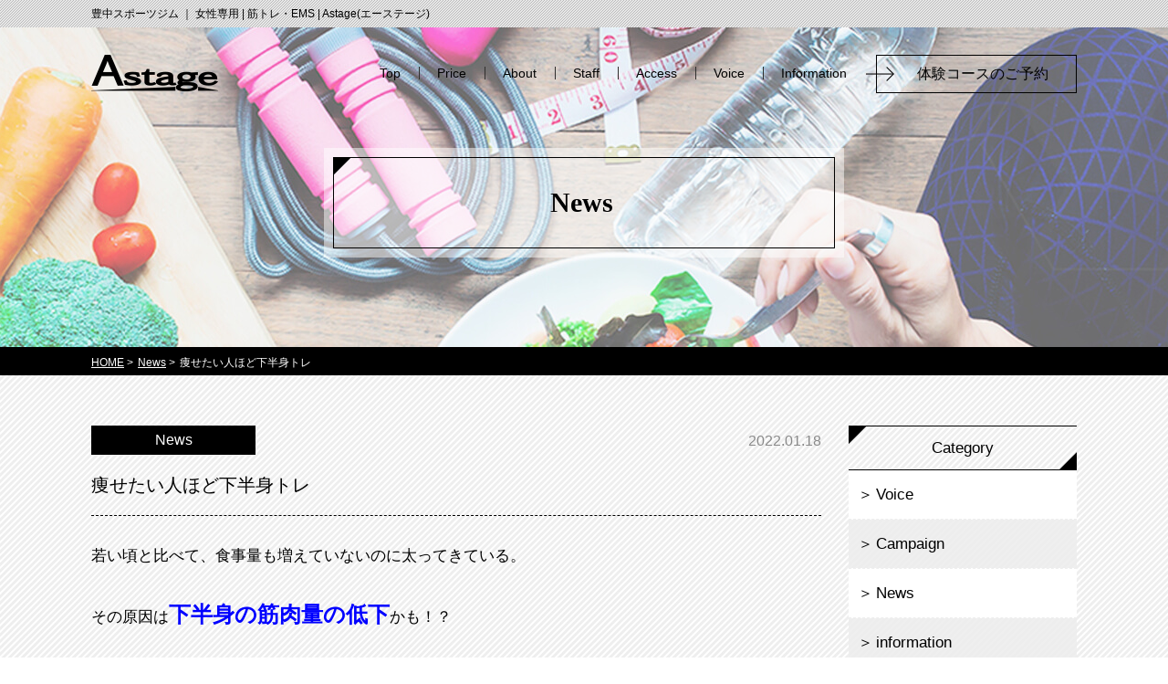

--- FILE ---
content_type: text/html; charset=UTF-8
request_url: https://astage2019.com/news/1379/
body_size: 6599
content:
<!DOCTYPE html>
<html lang="ja">
<head>
<meta charset="UTF-8">
<title>痩せたい人ほど下半身トレ‼ | 豊中 女性専用 パーソナル&amp;24hジム【Astage エーステージ】</title>
<meta name="SKYPE_TOOLBAR" content="SKYPE_TOOLBAR_PARSER_COMPATIBLE">
<meta name="format-detection" content="telephone=no">
<meta http-equiv="X-UA-Compatible" content="IE=Edge">
<link rel="icon" type="image/vnd.microsoft.icon" href="https://astage2019.com/wp/wp-content/themes/astheme/assets/img/ico/favicon.ico">
<link rel="stylesheet" href="https://use.fontawesome.com/releases/v5.2.0/css/all.css" integrity="sha384-hWVjflwFxL6sNzntih27bfxkr27PmbbK/iSvJ+a4+0owXq79v+lsFkW54bOGbiDQ" crossorigin="anonymous">

<!-- All in One SEO Pack 2.12.1 by Michael Torbert of Semper Fi Web Design[63,70] -->

<meta name="keywords"  content="news" />

<link rel="canonical" href="https://astage2019.com/news/1379/" />
			<script type="text/javascript" >
				window.ga=window.ga||function(){(ga.q=ga.q||[]).push(arguments)};ga.l=+new Date;
				ga('create', 'UA-105687644-29', 'auto');
				// Plugins
				
				ga('send', 'pageview');
			</script>
			<script async src="https://www.google-analytics.com/analytics.js"></script>
			<!-- /all in one seo pack -->
<link rel='dns-prefetch' href='//s.w.org' />
		<script type="text/javascript">
			window._wpemojiSettings = {"baseUrl":"https:\/\/s.w.org\/images\/core\/emoji\/12.0.0-1\/72x72\/","ext":".png","svgUrl":"https:\/\/s.w.org\/images\/core\/emoji\/12.0.0-1\/svg\/","svgExt":".svg","source":{"concatemoji":"https:\/\/astage2019.com\/wp\/wp-includes\/js\/wp-emoji-release.min.js?ver=5.2.21"}};
			!function(e,a,t){var n,r,o,i=a.createElement("canvas"),p=i.getContext&&i.getContext("2d");function s(e,t){var a=String.fromCharCode;p.clearRect(0,0,i.width,i.height),p.fillText(a.apply(this,e),0,0);e=i.toDataURL();return p.clearRect(0,0,i.width,i.height),p.fillText(a.apply(this,t),0,0),e===i.toDataURL()}function c(e){var t=a.createElement("script");t.src=e,t.defer=t.type="text/javascript",a.getElementsByTagName("head")[0].appendChild(t)}for(o=Array("flag","emoji"),t.supports={everything:!0,everythingExceptFlag:!0},r=0;r<o.length;r++)t.supports[o[r]]=function(e){if(!p||!p.fillText)return!1;switch(p.textBaseline="top",p.font="600 32px Arial",e){case"flag":return s([55356,56826,55356,56819],[55356,56826,8203,55356,56819])?!1:!s([55356,57332,56128,56423,56128,56418,56128,56421,56128,56430,56128,56423,56128,56447],[55356,57332,8203,56128,56423,8203,56128,56418,8203,56128,56421,8203,56128,56430,8203,56128,56423,8203,56128,56447]);case"emoji":return!s([55357,56424,55356,57342,8205,55358,56605,8205,55357,56424,55356,57340],[55357,56424,55356,57342,8203,55358,56605,8203,55357,56424,55356,57340])}return!1}(o[r]),t.supports.everything=t.supports.everything&&t.supports[o[r]],"flag"!==o[r]&&(t.supports.everythingExceptFlag=t.supports.everythingExceptFlag&&t.supports[o[r]]);t.supports.everythingExceptFlag=t.supports.everythingExceptFlag&&!t.supports.flag,t.DOMReady=!1,t.readyCallback=function(){t.DOMReady=!0},t.supports.everything||(n=function(){t.readyCallback()},a.addEventListener?(a.addEventListener("DOMContentLoaded",n,!1),e.addEventListener("load",n,!1)):(e.attachEvent("onload",n),a.attachEvent("onreadystatechange",function(){"complete"===a.readyState&&t.readyCallback()})),(n=t.source||{}).concatemoji?c(n.concatemoji):n.wpemoji&&n.twemoji&&(c(n.twemoji),c(n.wpemoji)))}(window,document,window._wpemojiSettings);
		</script>
		<style type="text/css">
img.wp-smiley,
img.emoji {
	display: inline !important;
	border: none !important;
	box-shadow: none !important;
	height: 1em !important;
	width: 1em !important;
	margin: 0 .07em !important;
	vertical-align: -0.1em !important;
	background: none !important;
	padding: 0 !important;
}
</style>
	<link rel='stylesheet' id='sbi_styles-css'  href='https://astage2019.com/wp/wp-content/plugins/instagram-feed/css/sbi-styles.min.css?ver=6.1.5' type='text/css' media='all' />
<link rel='stylesheet' id='wp-block-library-css'  href='https://astage2019.com/wp/wp-includes/css/dist/block-library/style.min.css?ver=5.2.21' type='text/css' media='all' />
<link rel='stylesheet' id='responsive-lightbox-swipebox-css'  href='https://astage2019.com/wp/wp-content/plugins/responsive-lightbox/assets/swipebox/css/swipebox.min.css?ver=2.1.0' type='text/css' media='all' />
<link rel='stylesheet' id='reset-css'  href='https://astage2019.com/wp/wp-content/themes/astheme/assets/css/reset.css?ver=5.2.21' type='text/css' media='all' />
<link rel='stylesheet' id='util-css'  href='https://astage2019.com/wp/wp-content/themes/astheme/assets/css/util.css?ver=5.2.21' type='text/css' media='all' />
<link rel='stylesheet' id='module-css'  href='https://astage2019.com/wp/wp-content/themes/astheme/assets/css/common.css?ver=5.2.21' type='text/css' media='all' />
<link rel='stylesheet' id='builtin-css'  href='https://astage2019.com/wp/wp-content/themes/astheme/style.css?ver=5.2.21' type='text/css' media='all' />
<script type='text/javascript' src='https://ajax.googleapis.com/ajax/libs/jquery/3.2.1/jquery.min.js?ver=5.2.21'></script>
<script type='text/javascript' src='https://astage2019.com/wp/wp-content/plugins/responsive-lightbox/assets/swipebox/js/jquery.swipebox.min.js?ver=2.1.0'></script>
<script type='text/javascript' src='https://astage2019.com/wp/wp-content/plugins/responsive-lightbox/assets/infinitescroll/infinite-scroll.pkgd.min.js?ver=5.2.21'></script>
<script type='text/javascript'>
/* <![CDATA[ */
var rlArgs = {"script":"swipebox","selector":"lightbox","customEvents":"","activeGalleries":"1","animation":"1","hideCloseButtonOnMobile":"0","removeBarsOnMobile":"0","hideBars":"1","hideBarsDelay":"5000","videoMaxWidth":"1080","useSVG":"1","loopAtEnd":"0","woocommerce_gallery":"0","ajaxurl":"https:\/\/astage2019.com\/wp\/wp-admin\/admin-ajax.php","nonce":"706fcb8ab6"};
/* ]]> */
</script>
<script type='text/javascript' src='https://astage2019.com/wp/wp-content/plugins/responsive-lightbox/js/front.js?ver=2.1.0'></script>
<script type='text/javascript' src='https://astage2019.com/wp/wp-content/themes/astheme/assets/js/common.js?ver=5.2.21'></script>
<script type='text/javascript' src='https://astage2019.com/wp/wp-content/themes/astheme/assets/js/jquery.matchHeight-min.js?ver=5.2.21'></script>
<link rel='shortlink' href='https://astage2019.com/?p=1379' />
<script type="text/javascript">
var ua = navigator.userAgent;
if((ua.indexOf('Android') > 0 && ua.indexOf('Mobile') == -1) || ua.indexOf('iPad') > 0 || ua.indexOf('Kindle') > 0 || ua.indexOf('Silk') > 0){
  document.write('<meta name="viewport" content="width=device-width, maximum-scale=1, user-scalable=1.0">');
} else {
  document.write('<meta name="viewport" content="width=device-width,initial-scale=1.0">');
}
</script>

<link rel="stylesheet" href="https://astage2019.com/wp/wp-content/themes/astheme/assets/css/page.css">

<!--[if lt IE 9]>
<script src="https://cdn.jsdelivr.net/html5shiv/3.7.3/html5shiv.min.js"></script>
<script src="https://cdn.jsdelivr.net/selectivizr/1.0.2/selectivizr.min.js"></script>
<script src="https://cdn.jsdelivr.net/respond/1.4.2/respond.min.js"></script>
<![endif]-->
</head>

<body class="post-template-default single single-post postid-1379 single-format-standard">
<noscript><div class="noscript"><p>当サイトを快適にご利用いただくには、ブラウザでJavaScriptを有効にしてください。</p></div></noscript>

<div id="page">

<header id="header">
  <h1 class="site_copy"><strong>豊中スポーツジム ｜ 女性専用 | 筋トレ・EMS | Astage(エーステージ)</strong></h1>
  
    <div id="lowerVisual" class="main_information">
    <!-- START gnavi.php -->
<div class="inner">
  <span class="logo"><a href="https://astage2019.com/"><img src="https://astage2019.com/wp/wp-content/themes/astheme/assets/img/common/logo.png" alt="Astage"/></a></span>
  <nav id="gNavi" class="sp_none">
    <ul class="flex">
      <li><a href="https://astage2019.com/">Top</a></li>
      <li><a href="https://astage2019.com/price/">Price</a></li>
      <li><a href="https://astage2019.com/about/">About</a></li>
		<li><a href="https://astage2019.com/staff/">Staff</a></li>
      <li><a href="https://astage2019.com/gym/">Access</a></li>
      <li><a href="https://astage2019.com/voice/">Voice</a></li>
      <li><a href="https://astage2019.com/information/">Information</a></li>
    </ul>
  </nav>
  <div class="hd_contact sp_none"><a href="https://astage2019.com/contact/">体験コースのご予約　</a></div>
</div><!-- / .inner -->
<!-- END gnavi.php -->    <div class="page_ttl">
      <h2 class="mincho"><strong>News</strong></h2>
    </div>
  </div>

  
  </header><!-- / #header -->

<div id="hbMenu" class="pc_none"> 
  <nav id="hbNav">
    <div class="hb_inner">
      <ul class="hb_menu01">
        <li><a href="https://astage2019.com/">Top</a></li>
        <li><a href="https://astage2019.com/price/">Price</a></li>
        <li><a href="https://astage2019.com/about/">About</a></li>
		  <li><a href="https://astage2019.com/staff/">Staff</a></li>
        <li><a href="https://astage2019.com/gym/">Access</a></li>    
        <li><a href="https://astage2019.com/voice/">Voice</a></li>
        <li><a href="https://astage2019.com/information/">Information</a></li>
      </ul>
      <div class="btn02"><a href="https://astage2019.com/contact/"><span>体験コースのご予約</span></a></div>
    </div>
  </nav>
  <div class="menuTrigger" id="menuTrigger">
    <div class="menuIcon_line menuIcon_line-trg trs trs-dr05 trs-tfCb"></div>
    <div class="menuIcon_line menuIcon_line-trg trs trs-dr05 trs-tfCb"></div>
    <div class="menuIcon_line menuIcon_line-trg trs trs-dr05 trs-tfCb"></div>
  </div>
</div><!-- / #bMenu -->

<nav id="gNavi_fix" class="sp_none">
  <div class="inner">
    <span class="gn_logo"><a href="https://astage2019.com/"><img src="https://astage2019.com/wp/wp-content/themes/astheme/assets/img/common/gn_logo.png" alt="Astage"/></a></span>
    <ul class="flex">
      <li><a href="https://astage2019.com/">Top</a></li>
      <li><a href="https://astage2019.com/price/">Price</a></li>
      <li><a href="https://astage2019.com/about/">About</a></li>
		<li><a href="https://astage2019.com/staff/">Staff</a></li>
      <li><a href="https://astage2019.com/gym/">Access</a></li>
      <li><a href="https://astage2019.com/voice/">Voice</a></li>
      <li><a href="https://astage2019.com/information/">Information</a></li>
    </ul>
    <div class="gn_contact sp_none"><a href="https://astage2019.com/contact/">　体験コースのご予約</a></div>
    <span class="gn_line"><a href="https://line.me/R/ti/p/@ltc0551k
" target="_blank"><img src="https://astage2019.com/wp/wp-content/themes/astheme/assets/img/common/ico/ico_line01.png" alt=""/></a></span>
    <span class="gn_insta"><a href="https://www.instagram.com/a_stage01/" target="_blank"><img src="https://astage2019.com/wp/wp-content/themes/astheme/assets/img/common/ico/ico_insta01.png" alt=""/></a></span>
  </div>
</nav>

<div id="crumbs">
  <div class="inner">
  <ul itemscope itemtype="http://schema.org/BreadcrumbList">
  <li class="home" itemprop="itemListElement" itemscope
      itemtype="http://schema.org/ListItem"><a href="https://astage2019.com/" itemprop="item" ><span itemprop="name">HOME</span></a>&nbsp;&gt;<meta itemprop="position" content="1" /></li>

    <li itemprop="itemListElement" itemscope
      itemtype="http://schema.org/ListItem"><a href="https://astage2019.com/news/" itemprop="item"><span itemprop="name">News</span></a>&nbsp;&gt;<meta itemprop="position" content="2" /></li>
  <li itemprop="itemListElement" itemscope
      itemtype="http://schema.org/ListItem"><span itemprop="name">痩せたい人ほど下半身トレ‼</span><meta itemprop="position" content="3" /></li>

    </ul>
  </div>
</div><!-- / #crumbs -->

<div id="contents">
<div class="inner">
  <main id="main">
    <article id="news">
            <section class="news_single">
        <div class="single_info">
          <span class="cat_box">News</span>          <time datetime="2022-01-18">2022.01.18</time>
        </div>
        <h2 class="news_ttl">痩せたい人ほど下半身トレ‼</h2>
        <div class="entry-content"><p>若い頃と比べて、食事量も増えていないのに太ってきている。</p>
<p>その原因は<span style="color: #0000ff;"><strong><span style="font-size: 18pt;">下半身の筋肉量の低下</span></strong></span>かも！？</p>
<p>&nbsp;</p>
<p>何もしなければ、年を重ねるごとに減少していく筋肉ですが、</p>
<p>他の部位と比べても下半身の筋肉（脚・お尻）は落ち始めるのが早く</p>
<p>20代から徐々に減少していきます。</p>
<p>下半身の筋肉量低下のスピードは上半身の3倍ほど。</p>
<p>普通に過ごしているだけではどんどん減ってしまうのです。</p>
<p>&nbsp;</p>
<p>同じ食事量で体重が増えてきている=代謝が下がっている。</p>
<p>筋肉量が低下して食事から摂取したエネルギーを使いきれていない状態です。</p>
<p>筋肉が1㎏減ってしまうごとに失われるカロリー消費の損失は</p>
<p>年間3650～5475kcalにもなります。</p>
<p>&nbsp;</p>
<p>上記のような負のスパイラルを防ぐ方法が<span style="color: #ff0000; font-size: 18pt;"><strong>下半身の筋トレ！！</strong></span></p>
<p>☆筋肉量を保つことで代謝の良い燃えやすいカラダを目指す！！</p>
<p>☆引き締まった脚・お尻でスタイルアップを目指す！！</p>
<p>&nbsp;</p>
<p>どちらも叶うのが下半身トレの凄いところです。</p>
<p><span style="font-size: 14pt; color: #ff0000;"><strong>痩せたい人ほど下半身トレ‼</strong></span>早速試してみませんか？</p>
<p>&nbsp;</p>
<p>A stageは女性専用ジムのため、会員様は女性のみ。</p>
<p>女性に鍛えて頂きたい下半身のマシンが充実しています♪</p>
<p>グループレッスンの美尻トレは楽しく下半身を鍛えられますよ。</p>
<p>ジム初心者の方もご安心ください<img class="an1" src="https://fonts.gstatic.com/s/e/notoemoji/14.0/1f3cb_fe0f_200d_2640_fe0f/32.png" alt="🏋️‍♀️" data-emoji="🏋️‍♀️" aria-label="🏋️‍♀️" /></p>
<p>※豊中市プレミアム付商品券マチカネクンチケット使えます！</p>
<p>無料体験予約・お問い合わせは</p>
<p>ＨＰメールフォームまたはLINEより</p>
<p>24時間受付中です！</p>
</div><!-- / .entry-content -->
      </section>
            <!-- START pagenavi-default.php -->
<div class="wp-detailnavi">
<div class="prev_link"><a href="https://astage2019.com/news/1354/" rel="prev">前へ</a></div><div class="list_link"><a href="https://astage2019.com/news/">一覧へ</a></div>
<div class="next_link"><a href="https://astage2019.com/news/1386/" rel="next">次へ</a></div><!--/ .wp-detailnavi --></div>
<!-- END pagenavi-default.php -->    </article><!-- / #news -->
  </main>
  <div id="side">
  <div class="side_category">
    <h2>Category</h2>
    <ul>
      	<li class="cat-item cat-item-1"><a href="https://astage2019.com/voice/">Voice</a>
</li>
	<li class="cat-item cat-item-2"><a href="https://astage2019.com/campaign/">Campaign</a>
</li>
	<li class="cat-item cat-item-3"><a href="https://astage2019.com/news/">News</a>
</li>
	<li class="cat-item cat-item-4"><a href="https://astage2019.com/info/">information</a>
</li>
    </ul>
  </div>
  <div class="side_info">
    <h2 class="tC">豊中の女性専用<br>スポーツジム</h2>
    <div class="side_info_logo tC">
      <img src="https://astage2019.com/wp/wp-content/themes/astheme/assets/img/common/ft_logo.png" alt="Astage" width="170" />
    </div>
    <figure><img src="https://astage2019.com/wp/wp-content/themes/astheme/assets/img/common/side_info_img.jpg" alt="" /></figure>
    <p>〒560-0003<br>
    豊中市東豊中町5丁目30-28<br>
    Crice Nikko東豊中301</p>
    <ul>
      <li><div class="btn02"><a href="tel:0662106656"><span>TEL: 06-6210-6656</span></a></div></li>
      <li><div class="btn02"><a href="https://astage2019.com/contact/"><span>施設見学・体験のご予約</span></a></div></li>
      <li><div class="btn02"><a href="https://line.me/R/ti/p/@ltc0551k" target="_blank"><span>LINE＠友達追加</span></a></div></li>
    </ul>
  </div>
</div></div>

  <article id="ft_info" class="tC">
    <h2 class="ft_info_ttl"><span class="mincho fc01">まずは体験コースに<br class="pc_none">お越しください</span></h2>
    <dl>
      <dt class="mincho">Astage独自のトレーニングを<br class="pc_none">ぜひ体感してください。</dt>
      <dd><div class="btn01"><a href="https://astage2019.com/contact/"><span>体験コースのご予約はこちら</span></a></div></dd>
    </dl>
    <dl>
      <dt class="mincho">ご相談・ご質問はLINE＠からも受付中</dt>
      <dd><div class="btn01"><a href="https://line.me/R/ti/p/@ltc0551k" target="_blank"><span>LINE＠友達追加</span></a></div></dd>
    </dl>
  </article><!-- / #ft_info -->
</div><!-- / #contents -->

<footer id="footer">
  <div class="inner">
    <ul class="flex">
      <li><a href="https://astage2019.com/">トップ</a></li>
      <li><a href="https://astage2019.com/price/">料金について</a></li>
      <li><a href="https://astage2019.com/about/">Astageの特徴</a></li><li><a href="https://astage2019.com/staff/">スタッフ紹介</a></li><li><a href="https://astage2019.com/gym/">アクセス</a></li>
      <li><a href="https://astage2019.com/voice/">お客様の声</a></li>
      <li><a href="https://astage2019.com/information">お知らせ・キャンペーン</a></li>
      <li><a href="https://astage2019.com/contact/">体験コースご予約・お問い合わせ</a></li>      
    </ul>
    <h2 class="ft_logo"><img src="https://astage2019.com/wp/wp-content/themes/astheme/assets/img/common/ft_logo.png" alt=""/></h2>
    <p>〒560-0003<br>
    豊中市東豊中町5丁目30-28 Crice Nikko東豊中301<br>
    TEL:<span data-action="call" data-tel="0662106656">06-6210-6656</span></p>
  </div><!-- / .inner -->
  <small class="copyright">Copyright (C) 2019 Astage. All Rights Reserved.</small>
</footer><!-- / #footer -->

<div class="sp_ft">
<ul class="ft_navi flex">
  <li class="ft_btn01"><a href="https://astage2019.com/contact/">体験コース予約</a></li>
  <li class="ft_btn02"><a href="https://line.me/R/ti/p/@ltc0551k" target="_blank">LINE@で相談</a></li>
  <li class="ft_btn03"><a href="tel:0662106656"><img src="https://astage2019.com/wp/wp-content/themes/astheme/assets/img/common/ico/ico_tel01.png" alt="電話をかける"></a></li>
</ul>
</div>

<div class="pagetop"><a href="#page"><img src="https://astage2019.com/wp/wp-content/themes/astheme/assets/img/common/buttons/totop.png" alt=""/></a></div><!-- / .pagetop -->

</div><!-- / #page -->
<!-- Instagram Feed JS -->
<script type="text/javascript">
var sbiajaxurl = "https://astage2019.com/wp/wp-admin/admin-ajax.php";
</script>
</body>
</html>

--- FILE ---
content_type: text/css
request_url: https://astage2019.com/wp/wp-content/themes/astheme/assets/css/util.css?ver=5.2.21
body_size: 1098
content:
@charset "UTF-8";
/* ===================================================================
CSS information

 File Name  : util.css
 Style Info : 案件に依存せず汎用的に使うClassを定義
=================================================================== */
*, *:before, *:after {
  -moz-box-sizing: border-box; -webkit-box-sizing: border-box; box-sizing: border-box;
}
.inline {
	display:inline;
}
.inline_block, .wp-pagenavi a, .wp-pagenavi span, .wp-pagenavi .alignleft, .wp-pagenavi .center, .wp-pagenavi .alignright {
  display: inline-block;
  *display: inline;
  *zoom: 1;
}
.inline {
	display:inline;
}
.block {
	display:block;
}
.flex {
  -webkit-display: flex;
  -moz-display: flex;
  -ms-display: flex;
  -o-display: flex;
  display: flex;
}
/* 横逆順 */
.fx_r_reverse {
  -webkit-flex-direction: row-reverse;
  -moz-flex-direction: row-reverse;
  -ms-flex-direction: row-reverse;
  -o-flex-direction: row-reverse;
  flex-direction: row-reverse;
}
/* 縦逆順 */
.fx_c_reverse {
  -webkit-flex-direction: column-reverse;
  -moz-flex-direction: column-reverse;
  -ms-flex-direction: column-reverse;
  -o-flex-direction: column-reverse;
  flex-direction: column-reverse;
}
/*アイテム折返し*/
.fx_wrap {
  -webkit-flex-wrap: wrap;
  -moz-flex-wrap: wrap;
  -ms-flex-wrap: wrap;
  -o-flex-wrap: wrap;
  flex-wrap: wrap;
}
/* 等間隔に配置 */
.fx_between {
  -webkit-justify-content: space-between;
  -moz-justify-content: space-between;
  -ms-justify-content: space-between;
  -o-justify-content: space-between;
  justify-content: space-between;
}
/* センターに配置 */
.fx_center {
  -webkit-justify-content: center;
  -moz-justify-content: center;
  -ms-justify-content: center;
  -o-justify-content: center;
  justify-content: center;
}
/* 右側に配置 */
.fx_end {
  -webkit-justify-content: flex-end;
  -moz-justify-content: flex-end;
  -ms-justify-content: flex-end;
  -o-justify-content: flex-end;
  justify-content: flex-end;
}
/*上下中央寄せ*/
.fx_all_center {
  -webkit-flex-direction: column;
  -moz-flex-direction: column;
  -ms-flex-direction: column;
  -o-flex-direction: column;
  flex-direction: column;/* 子要素をflexboxにより縦方向に揃える */
  -webkit-justify-content: center;
  -moz-justify-content: center;
  -ms-justify-content: center;
  -o-justify-content: center;
  justify-content: center;/* センターに配置 */
  -webkit-align-items: center;
  -moz-align-items: center;
  -ms-align-items: center;
  -o-align-items: center;
  align-items: center;/* 子要素をflexboxにより中央に配置する */
}
.table_cell {
  display: table-cell;
  *display: inline;
  *zoom: 1;
  vertical-align: middle;
}
.ovfl {
  overflow: hidden;
}
.fr,
.imgR,
.alignright {
  float: right;
}
.fl,
.imgL,
.alignleft {
  float: left;
}
.imgC,
.tC,
.btn,
.aligncenter {
  text-align: center;
}
.imgC,
.aligncenter {
  display: block;
  margin-left: auto;
  margin-right: auto;
}
.tR,
.sign {
  text-align: right;
}
.pc_none {
	display:none;
}
.inner,
.wrapper {
  position: relative;
  margin-left: auto;
  margin-right: auto;
}
.inner:after,
.wrapper:after,
.clearfix:after {
	content: ""; 
	display: block; 
	clear: both;
}
.alpha:hover {
	filter: alpha(opacity=80); 
	-moz-opacity: 0.80;
	opacity: 0.8;
}
.no_alpha {
	filter: alpha(opacity=100)!important; 
	-moz-opacity: 1!important;
	opacity: 1!important;
}

@media screen and (max-width: 767px) {
	.pc_none {
		display:block;
	}
	.sp_none {
		display:none;
	}
	.fl,.fr {
		box-sizing:border-box;
		width:100%!important;
		float:none!important;
	}
	.inner,.wrapper {
		box-sizing:border-box!important;
		width:100%!important;
	}
  .sp_block {
    -webkit-display: block;
    -moz-display: block;
    -ms-display: block;
    -o-display: block;
    display: block;
  }
}

@media screen and (max-width: 479px) {
}



--- FILE ---
content_type: text/css
request_url: https://astage2019.com/wp/wp-content/themes/astheme/style.css?ver=5.2.21
body_size: 20
content:
@charset "UTF-8";
/*
Theme Name: FP Theme
Author: Flex Planning ,LLC
Author URI: https://www.flex-planning.com/
Version: 1.0
*/


--- FILE ---
content_type: text/plain
request_url: https://www.google-analytics.com/j/collect?v=1&_v=j102&a=4630052&t=pageview&_s=1&dl=https%3A%2F%2Fastage2019.com%2Fnews%2F1379%2F&ul=en-us%40posix&dt=%E7%97%A9%E3%81%9B%E3%81%9F%E3%81%84%E4%BA%BA%E3%81%BB%E3%81%A9%E4%B8%8B%E5%8D%8A%E8%BA%AB%E3%83%88%E3%83%AC%E2%80%BC%20%7C%20%E8%B1%8A%E4%B8%AD%20%E5%A5%B3%E6%80%A7%E5%B0%82%E7%94%A8%20%E3%83%91%E3%83%BC%E3%82%BD%E3%83%8A%E3%83%AB%2624h%E3%82%B8%E3%83%A0%E3%80%90Astage%20%E3%82%A8%E3%83%BC%E3%82%B9%E3%83%86%E3%83%BC%E3%82%B8%E3%80%91&sr=1280x720&vp=1280x720&_u=IEBAAEABAAAAACAAI~&jid=1532784070&gjid=249617836&cid=569319948.1769022606&tid=UA-105687644-29&_gid=809758796.1769022606&_r=1&_slc=1&z=887475644
body_size: -451
content:
2,cG-95M026CN6Q

--- FILE ---
content_type: application/javascript
request_url: https://astage2019.com/wp/wp-content/themes/astheme/assets/js/common.js?ver=5.2.21
body_size: 2333
content:
//トップヘッダー固定
$(window).on('load', function(){
  var header_fix = $('#gNavi_fix');
  var $height = 300;
  $(window).scroll(function () {
    if ($(this).scrollTop() > $height ) {
      header_fix.addClass("fix");
    } else {
      header_fix.removeClass("fix");
    }
  });
});
$(window).on("scroll", function(){
  $("#gNavi_fix").css("left", -$(window).scrollLeft());
});

//ページトップへ戻る
$(document).ready(function() {
  var pagetop = $('.pagetop');
  $(window).scroll(function () {
    if ($(this).scrollTop() > 300) {
      pagetop.slideDown();
    } else {
      pagetop.slideUp();
    }
  });
  pagetop.click(function () {
    $('body, html').animate({ scrollTop: 0 }, 150);
    return false;
  });
});

//スマホフッターナビ
$(document).ready(function() {
  var sp_ft = $('.sp_ft');
  $(window).scroll(function () {
    if ($(this).scrollTop() > 150) {
      sp_ft.slideDown(200);
    } else {
      sp_ft.slideUp(200);
    }
  });
});

//アンカーリンク調整
$(window).on('load', function(){
var windowWidth = $(window).width();
var windowSm = 767;
if (windowWidth <= windowSm) {
  jQuery(function($){
  var headerHeight = 0;
  /*var headerHeight = $('.hogehoge').outerHeight();*/
  var urlHash = location.hash;
  if(urlHash) {
      $('body,html').stop().scrollTop(0);
      setTimeout(function(){
          var target = $(urlHash);
          var position = target.offset().top - headerHeight;
          $('body,html').stop().animate({scrollTop:position}, 500);
      }, 200);
  }
    $('a[href^="#"]').click(function(){
      var href= $(this).attr("href");
      var target = $(href == "#" || href == "" ? 'html' : href);
      var position = target.offset().top - headerHeight;
      $('body,html').stop().animate({scrollTop:position}, 500);
      return false;
    });
  });
} else {
  jQuery(function($){
  var headerHeight = 70;
  var urlHash = location.hash;
  if(urlHash) {
      $('body,html').stop().scrollTop(0);
      setTimeout(function(){
          var target = $(urlHash);
          var position = target.offset().top - headerHeight;
          $('body,html').stop().animate({scrollTop:position}, 500);
      }, 200);
  }
    $('a[href^="#"]').click(function(){
      var href= $(this).attr("href");
      var target = $(href == "#" || href == "" ? 'html' : href);
      var position = target.offset().top - headerHeight;
      $('body,html').stop().animate({scrollTop:position}, 500);
      return false;
    });
  });
}
});

//マウスオーバー画像
$(function()
{
  var targetImgs = $('img');

  targetImgs.each(function()
  {
    if(this.src.match('_off'))
    {

      this.rollOverImg = new Image();
      this.rollOverImg.src = this.getAttribute("src").replace("_off", "_on");
      $(this.rollOverImg).css({position: 'absolute', opacity: 0}).addClass("sp_none");
      $(this).before(this.rollOverImg);

      //ここいらないのなら削除してください。
      //$(this.rollOverImg).mousedown(function(){
      //  $(this).stop().animate({opacity: 0}, {duration: 0, queue: false});
      //});

      $(this.rollOverImg).hover(function(){
        $(this).animate({opacity: 1}, {duration: 0, queue: false});
      },
      function(){
        $(this).animate({opacity: 0}, {duration: 0, queue: false});
      });

    }
  });
});

//スマホドロップダウンメニュー
$(function() {
	$('#menuTrigger').click(function(){
		$('#menuTrigger').toggleClass('open');
		$('#hbNav').slideToggle(200);
	});
	$('#hbNav a').click(function(){
		$('#hbNav').slideToggle(200);
		$('#menuTrigger').removeClass('open');
	});
  $('#menuTrigger').removeClass('open');
});

//SP、PC画像切り替え
$(function() {
  // 置換の対象とするclass属性。
  var $elem = $('.img_switch');
  // 置換の対象とするsrc属性の末尾の文字列。
  var sp = '_sp.';
  var pc = '_pc.';
  // 画像を切り替えるウィンドウサイズ。
  var replaceWidth = 767;

  function imageSwitch() {
    // ウィンドウサイズを取得する。
    var windowWidth = parseInt($(window).width());

    // ページ内にあるすべての`.img-sw`に適応される。
    $elem.each(function() {
      var $this = $(this);
      // ウィンドウサイズが768px以上であれば_spを_pcに置換する。
      if(windowWidth >= replaceWidth) {
        $this.attr('src', $this.attr('src').replace(sp, pc));

      // ウィンドウサイズが768px未満であれば_pcを_spに置換する。
      } else {
        $this.attr('src', $this.attr('src').replace(pc, sp));
      }
    });
  }
  imageSwitch();

  // 動的なリサイズは操作後0.1秒経ってから処理を実行する。
  var resizeTimer;
  $(window).on('resize', function() {
    clearTimeout(resizeTimer);
    resizeTimer = setTimeout(function() {
      imageSwitch();
    }, 100);
  });
});

//スマホ電話番リンク
$(function() {
  if (!isPhone())
    return;
  $('span[data-action=call]').each(function() {
    var $ele = $(this);
    $ele.wrap('<a href="tel:' + $ele.data('tel') + '"></a>');
  });
});
function isPhone() {
  return (navigator.userAgent.indexOf('iPhone') > 0 || navigator.userAgent.indexOf('Android') > 0);
}

//css_browser_selector.js
function css_browser_selector(u) {
  var ua = u.toLowerCase(),
    is = function (t) {
      return ua.indexOf(t) > -1
    },
    g = 'bs_gecko',
    w = 'bs_webkit',
    s = 'bs_safari',
    o = 'bs_opera',
    m = 'bs_mobile',
    h = document.documentElement,
    b = [(!(/opera|webtv/i.test(ua)) && /msie\s(\d)/.test(ua)) ? ('bs_ie bs_ie' + RegExp.$1) : is('firefox/2') ? g + ' bs_ff2' : is('firefox/3.5') ? g + ' bs_ff3 bs_ff3_5' : is('firefox/3.6') ? g + ' bs_ff3 bs_ff3_6' : is('firefox/3') ? g + ' ff3' : is('gecko/') ? g : is('opera') ? o + (/version\/(\d+)/.test(ua) ? ' ' + o + RegExp.$1 : (/opera(\s|\/)(\d+)/.test(ua) ? ' ' + o + RegExp.$2 : '')) : is('konqueror') ? 'bs_konqueror' : is('blackberry') ? m + ' bs_blackberry' : is('android') ? m + ' bs_android' : is('chrome') ? w + ' bs_chrome' : is('iron') ? w + ' bs_iron' : is('applewebkit/') ? w + ' ' + s + (/version\/(\d+)/.test(ua) ? ' ' + s + RegExp.$1 : '') : is('mozilla/') ? g : '', is('j2me') ? m + ' bs_j2me' : is('iphone') ? m + ' bs_iphone' : is('ipod') ? m + ' bs_ipod' : is('ipad') ? m + ' bs_ipad' : is('mac') ? 'bs_mac' : is('darwin') ? 'bs_mac' : is('webtv') ? 'bs_webtv' : is('win') ? 'bs_win' + (is('windows nt 6.0') ? ' bs_vista' : '') : is('freebsd') ? 'bs_freebsd' : (is('x11') || is('linux')) ? 'bs_linux' : ''];
  c = b.join(' ');
  h.className += ' ' + c;
  return c;
};
css_browser_selector(navigator.userAgent);
